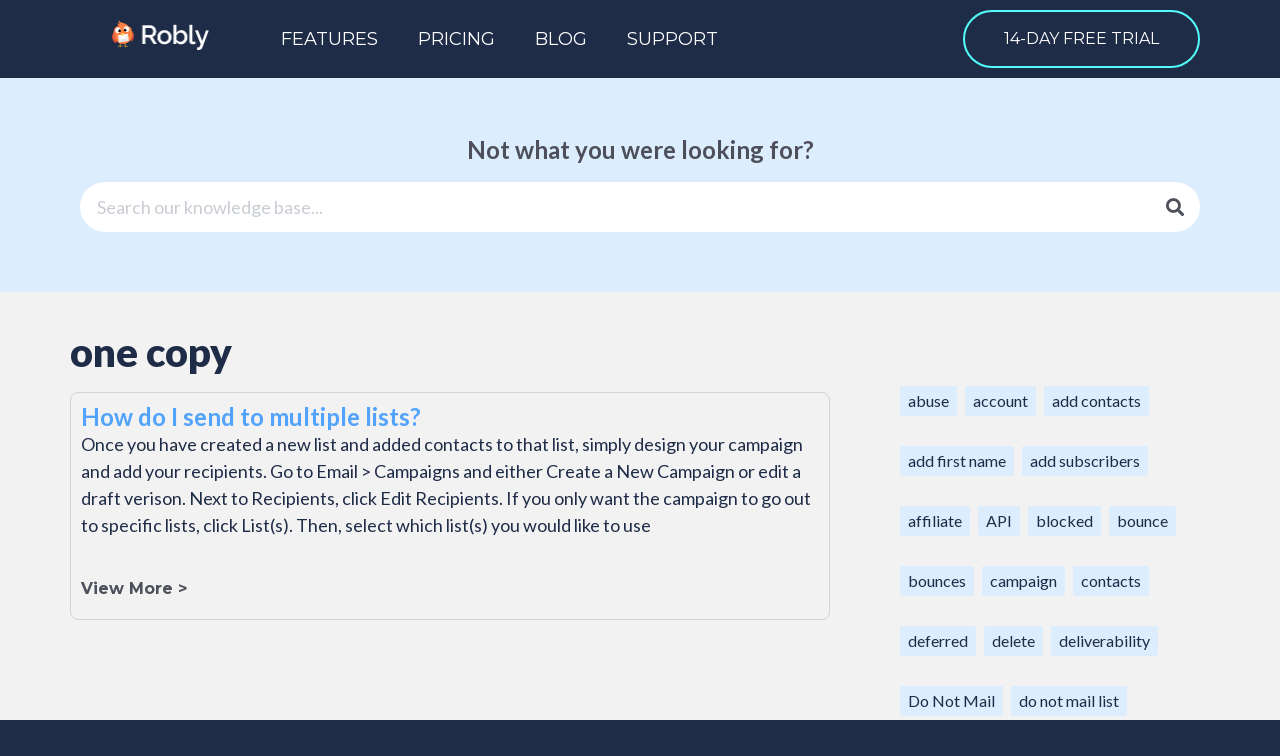

--- FILE ---
content_type: text/html; charset=UTF-8
request_url: https://support.robly.com/tag/one-copy/
body_size: 12177
content:
<!doctype html>
<html lang="en-US">
<head>
	<meta charset="UTF-8">
		<meta name="viewport" content="width=device-width, initial-scale=1">
	<link rel="profile" href="https://gmpg.org/xfn/11">
	<title>one copy &#8211; support.robly.com</title>
<meta name='robots' content='max-image-preview:large' />
<link rel="alternate" type="application/rss+xml" title="support.robly.com &raquo; Feed" href="https://support.robly.com/feed/" />
<link rel="alternate" type="application/rss+xml" title="support.robly.com &raquo; Comments Feed" href="https://support.robly.com/comments/feed/" />
<link rel="alternate" type="application/rss+xml" title="support.robly.com &raquo; one copy Tag Feed" href="https://support.robly.com/tag/one-copy/feed/" />
<style id='wp-img-auto-sizes-contain-inline-css' type='text/css'>
img:is([sizes=auto i],[sizes^="auto," i]){contain-intrinsic-size:3000px 1500px}
/*# sourceURL=wp-img-auto-sizes-contain-inline-css */
</style>
<style id='wp-emoji-styles-inline-css' type='text/css'>

	img.wp-smiley, img.emoji {
		display: inline !important;
		border: none !important;
		box-shadow: none !important;
		height: 1em !important;
		width: 1em !important;
		margin: 0 0.07em !important;
		vertical-align: -0.1em !important;
		background: none !important;
		padding: 0 !important;
	}
/*# sourceURL=wp-emoji-styles-inline-css */
</style>
<link rel='stylesheet' id='wp-block-library-css' href='https://support.robly.com/wp-includes/css/dist/block-library/style.min.css?ver=6.9' type='text/css' media='all' />
<style id='global-styles-inline-css' type='text/css'>
:root{--wp--preset--aspect-ratio--square: 1;--wp--preset--aspect-ratio--4-3: 4/3;--wp--preset--aspect-ratio--3-4: 3/4;--wp--preset--aspect-ratio--3-2: 3/2;--wp--preset--aspect-ratio--2-3: 2/3;--wp--preset--aspect-ratio--16-9: 16/9;--wp--preset--aspect-ratio--9-16: 9/16;--wp--preset--color--black: #000000;--wp--preset--color--cyan-bluish-gray: #abb8c3;--wp--preset--color--white: #ffffff;--wp--preset--color--pale-pink: #f78da7;--wp--preset--color--vivid-red: #cf2e2e;--wp--preset--color--luminous-vivid-orange: #ff6900;--wp--preset--color--luminous-vivid-amber: #fcb900;--wp--preset--color--light-green-cyan: #7bdcb5;--wp--preset--color--vivid-green-cyan: #00d084;--wp--preset--color--pale-cyan-blue: #8ed1fc;--wp--preset--color--vivid-cyan-blue: #0693e3;--wp--preset--color--vivid-purple: #9b51e0;--wp--preset--gradient--vivid-cyan-blue-to-vivid-purple: linear-gradient(135deg,rgb(6,147,227) 0%,rgb(155,81,224) 100%);--wp--preset--gradient--light-green-cyan-to-vivid-green-cyan: linear-gradient(135deg,rgb(122,220,180) 0%,rgb(0,208,130) 100%);--wp--preset--gradient--luminous-vivid-amber-to-luminous-vivid-orange: linear-gradient(135deg,rgb(252,185,0) 0%,rgb(255,105,0) 100%);--wp--preset--gradient--luminous-vivid-orange-to-vivid-red: linear-gradient(135deg,rgb(255,105,0) 0%,rgb(207,46,46) 100%);--wp--preset--gradient--very-light-gray-to-cyan-bluish-gray: linear-gradient(135deg,rgb(238,238,238) 0%,rgb(169,184,195) 100%);--wp--preset--gradient--cool-to-warm-spectrum: linear-gradient(135deg,rgb(74,234,220) 0%,rgb(151,120,209) 20%,rgb(207,42,186) 40%,rgb(238,44,130) 60%,rgb(251,105,98) 80%,rgb(254,248,76) 100%);--wp--preset--gradient--blush-light-purple: linear-gradient(135deg,rgb(255,206,236) 0%,rgb(152,150,240) 100%);--wp--preset--gradient--blush-bordeaux: linear-gradient(135deg,rgb(254,205,165) 0%,rgb(254,45,45) 50%,rgb(107,0,62) 100%);--wp--preset--gradient--luminous-dusk: linear-gradient(135deg,rgb(255,203,112) 0%,rgb(199,81,192) 50%,rgb(65,88,208) 100%);--wp--preset--gradient--pale-ocean: linear-gradient(135deg,rgb(255,245,203) 0%,rgb(182,227,212) 50%,rgb(51,167,181) 100%);--wp--preset--gradient--electric-grass: linear-gradient(135deg,rgb(202,248,128) 0%,rgb(113,206,126) 100%);--wp--preset--gradient--midnight: linear-gradient(135deg,rgb(2,3,129) 0%,rgb(40,116,252) 100%);--wp--preset--font-size--small: 13px;--wp--preset--font-size--medium: 20px;--wp--preset--font-size--large: 36px;--wp--preset--font-size--x-large: 42px;--wp--preset--spacing--20: 0.44rem;--wp--preset--spacing--30: 0.67rem;--wp--preset--spacing--40: 1rem;--wp--preset--spacing--50: 1.5rem;--wp--preset--spacing--60: 2.25rem;--wp--preset--spacing--70: 3.38rem;--wp--preset--spacing--80: 5.06rem;--wp--preset--shadow--natural: 6px 6px 9px rgba(0, 0, 0, 0.2);--wp--preset--shadow--deep: 12px 12px 50px rgba(0, 0, 0, 0.4);--wp--preset--shadow--sharp: 6px 6px 0px rgba(0, 0, 0, 0.2);--wp--preset--shadow--outlined: 6px 6px 0px -3px rgb(255, 255, 255), 6px 6px rgb(0, 0, 0);--wp--preset--shadow--crisp: 6px 6px 0px rgb(0, 0, 0);}:where(.is-layout-flex){gap: 0.5em;}:where(.is-layout-grid){gap: 0.5em;}body .is-layout-flex{display: flex;}.is-layout-flex{flex-wrap: wrap;align-items: center;}.is-layout-flex > :is(*, div){margin: 0;}body .is-layout-grid{display: grid;}.is-layout-grid > :is(*, div){margin: 0;}:where(.wp-block-columns.is-layout-flex){gap: 2em;}:where(.wp-block-columns.is-layout-grid){gap: 2em;}:where(.wp-block-post-template.is-layout-flex){gap: 1.25em;}:where(.wp-block-post-template.is-layout-grid){gap: 1.25em;}.has-black-color{color: var(--wp--preset--color--black) !important;}.has-cyan-bluish-gray-color{color: var(--wp--preset--color--cyan-bluish-gray) !important;}.has-white-color{color: var(--wp--preset--color--white) !important;}.has-pale-pink-color{color: var(--wp--preset--color--pale-pink) !important;}.has-vivid-red-color{color: var(--wp--preset--color--vivid-red) !important;}.has-luminous-vivid-orange-color{color: var(--wp--preset--color--luminous-vivid-orange) !important;}.has-luminous-vivid-amber-color{color: var(--wp--preset--color--luminous-vivid-amber) !important;}.has-light-green-cyan-color{color: var(--wp--preset--color--light-green-cyan) !important;}.has-vivid-green-cyan-color{color: var(--wp--preset--color--vivid-green-cyan) !important;}.has-pale-cyan-blue-color{color: var(--wp--preset--color--pale-cyan-blue) !important;}.has-vivid-cyan-blue-color{color: var(--wp--preset--color--vivid-cyan-blue) !important;}.has-vivid-purple-color{color: var(--wp--preset--color--vivid-purple) !important;}.has-black-background-color{background-color: var(--wp--preset--color--black) !important;}.has-cyan-bluish-gray-background-color{background-color: var(--wp--preset--color--cyan-bluish-gray) !important;}.has-white-background-color{background-color: var(--wp--preset--color--white) !important;}.has-pale-pink-background-color{background-color: var(--wp--preset--color--pale-pink) !important;}.has-vivid-red-background-color{background-color: var(--wp--preset--color--vivid-red) !important;}.has-luminous-vivid-orange-background-color{background-color: var(--wp--preset--color--luminous-vivid-orange) !important;}.has-luminous-vivid-amber-background-color{background-color: var(--wp--preset--color--luminous-vivid-amber) !important;}.has-light-green-cyan-background-color{background-color: var(--wp--preset--color--light-green-cyan) !important;}.has-vivid-green-cyan-background-color{background-color: var(--wp--preset--color--vivid-green-cyan) !important;}.has-pale-cyan-blue-background-color{background-color: var(--wp--preset--color--pale-cyan-blue) !important;}.has-vivid-cyan-blue-background-color{background-color: var(--wp--preset--color--vivid-cyan-blue) !important;}.has-vivid-purple-background-color{background-color: var(--wp--preset--color--vivid-purple) !important;}.has-black-border-color{border-color: var(--wp--preset--color--black) !important;}.has-cyan-bluish-gray-border-color{border-color: var(--wp--preset--color--cyan-bluish-gray) !important;}.has-white-border-color{border-color: var(--wp--preset--color--white) !important;}.has-pale-pink-border-color{border-color: var(--wp--preset--color--pale-pink) !important;}.has-vivid-red-border-color{border-color: var(--wp--preset--color--vivid-red) !important;}.has-luminous-vivid-orange-border-color{border-color: var(--wp--preset--color--luminous-vivid-orange) !important;}.has-luminous-vivid-amber-border-color{border-color: var(--wp--preset--color--luminous-vivid-amber) !important;}.has-light-green-cyan-border-color{border-color: var(--wp--preset--color--light-green-cyan) !important;}.has-vivid-green-cyan-border-color{border-color: var(--wp--preset--color--vivid-green-cyan) !important;}.has-pale-cyan-blue-border-color{border-color: var(--wp--preset--color--pale-cyan-blue) !important;}.has-vivid-cyan-blue-border-color{border-color: var(--wp--preset--color--vivid-cyan-blue) !important;}.has-vivid-purple-border-color{border-color: var(--wp--preset--color--vivid-purple) !important;}.has-vivid-cyan-blue-to-vivid-purple-gradient-background{background: var(--wp--preset--gradient--vivid-cyan-blue-to-vivid-purple) !important;}.has-light-green-cyan-to-vivid-green-cyan-gradient-background{background: var(--wp--preset--gradient--light-green-cyan-to-vivid-green-cyan) !important;}.has-luminous-vivid-amber-to-luminous-vivid-orange-gradient-background{background: var(--wp--preset--gradient--luminous-vivid-amber-to-luminous-vivid-orange) !important;}.has-luminous-vivid-orange-to-vivid-red-gradient-background{background: var(--wp--preset--gradient--luminous-vivid-orange-to-vivid-red) !important;}.has-very-light-gray-to-cyan-bluish-gray-gradient-background{background: var(--wp--preset--gradient--very-light-gray-to-cyan-bluish-gray) !important;}.has-cool-to-warm-spectrum-gradient-background{background: var(--wp--preset--gradient--cool-to-warm-spectrum) !important;}.has-blush-light-purple-gradient-background{background: var(--wp--preset--gradient--blush-light-purple) !important;}.has-blush-bordeaux-gradient-background{background: var(--wp--preset--gradient--blush-bordeaux) !important;}.has-luminous-dusk-gradient-background{background: var(--wp--preset--gradient--luminous-dusk) !important;}.has-pale-ocean-gradient-background{background: var(--wp--preset--gradient--pale-ocean) !important;}.has-electric-grass-gradient-background{background: var(--wp--preset--gradient--electric-grass) !important;}.has-midnight-gradient-background{background: var(--wp--preset--gradient--midnight) !important;}.has-small-font-size{font-size: var(--wp--preset--font-size--small) !important;}.has-medium-font-size{font-size: var(--wp--preset--font-size--medium) !important;}.has-large-font-size{font-size: var(--wp--preset--font-size--large) !important;}.has-x-large-font-size{font-size: var(--wp--preset--font-size--x-large) !important;}
/*# sourceURL=global-styles-inline-css */
</style>

<style id='classic-theme-styles-inline-css' type='text/css'>
/*! This file is auto-generated */
.wp-block-button__link{color:#fff;background-color:#32373c;border-radius:9999px;box-shadow:none;text-decoration:none;padding:calc(.667em + 2px) calc(1.333em + 2px);font-size:1.125em}.wp-block-file__button{background:#32373c;color:#fff;text-decoration:none}
/*# sourceURL=/wp-includes/css/classic-themes.min.css */
</style>
<link rel='stylesheet' id='dashicons-css' href='https://support.robly.com/wp-includes/css/dashicons.min.css?ver=6.9' type='text/css' media='all' />
<link rel='stylesheet' id='hello-elementor-css' href='https://support.robly.com/wp-content/themes/hello-elementor/style.min.css?ver=2.5.0' type='text/css' media='all' />
<link rel='stylesheet' id='hello-elementor-theme-style-css' href='https://support.robly.com/wp-content/themes/hello-elementor/theme.min.css?ver=2.5.0' type='text/css' media='all' />
<link rel='stylesheet' id='elementor-frontend-css' href='https://support.robly.com/wp-content/plugins/elementor/assets/css/frontend-lite.min.css?ver=3.8.1' type='text/css' media='all' />
<link rel='stylesheet' id='elementor-post-5-css' href='https://support.robly.com/wp-content/uploads/elementor/css/post-5.css?ver=1670436811' type='text/css' media='all' />
<link rel='stylesheet' id='elementor-icons-css' href='https://support.robly.com/wp-content/plugins/elementor/assets/lib/eicons/css/elementor-icons.min.css?ver=5.16.0' type='text/css' media='all' />
<link rel='stylesheet' id='elementor-pro-css' href='https://support.robly.com/wp-content/plugins/elementor-pro/assets/css/frontend-lite.min.css?ver=3.8.2' type='text/css' media='all' />
<link rel='stylesheet' id='elementor-global-css' href='https://support.robly.com/wp-content/uploads/elementor/css/global.css?ver=1670436812' type='text/css' media='all' />
<link rel='stylesheet' id='elementor-post-854-css' href='https://support.robly.com/wp-content/uploads/elementor/css/post-854.css?ver=1702412772' type='text/css' media='all' />
<link rel='stylesheet' id='elementor-post-851-css' href='https://support.robly.com/wp-content/uploads/elementor/css/post-851.css?ver=1670436812' type='text/css' media='all' />
<link rel='stylesheet' id='elementor-post-6955-css' href='https://support.robly.com/wp-content/uploads/elementor/css/post-6955.css?ver=1670840570' type='text/css' media='all' />
<link rel='stylesheet' id='google-fonts-1-css' href='https://fonts.googleapis.com/css?family=Lato%3A100%2C100italic%2C200%2C200italic%2C300%2C300italic%2C400%2C400italic%2C500%2C500italic%2C600%2C600italic%2C700%2C700italic%2C800%2C800italic%2C900%2C900italic%7CMontserrat%3A100%2C100italic%2C200%2C200italic%2C300%2C300italic%2C400%2C400italic%2C500%2C500italic%2C600%2C600italic%2C700%2C700italic%2C800%2C800italic%2C900%2C900italic&#038;display=auto&#038;ver=6.9' type='text/css' media='all' />
<link rel='stylesheet' id='elementor-icons-shared-0-css' href='https://support.robly.com/wp-content/plugins/elementor/assets/lib/font-awesome/css/fontawesome.min.css?ver=5.15.3' type='text/css' media='all' />
<link rel='stylesheet' id='elementor-icons-fa-solid-css' href='https://support.robly.com/wp-content/plugins/elementor/assets/lib/font-awesome/css/solid.min.css?ver=5.15.3' type='text/css' media='all' />
<link rel='stylesheet' id='elementor-icons-fa-brands-css' href='https://support.robly.com/wp-content/plugins/elementor/assets/lib/font-awesome/css/brands.min.css?ver=5.15.3' type='text/css' media='all' />
<script type="text/javascript" src="https://support.robly.com/wp-includes/js/jquery/jquery.min.js?ver=3.7.1" id="jquery-core-js"></script>
<script type="text/javascript" src="https://support.robly.com/wp-includes/js/jquery/jquery-migrate.min.js?ver=3.4.1" id="jquery-migrate-js"></script>
<link rel="https://api.w.org/" href="https://support.robly.com/wp-json/" /><link rel="alternate" title="JSON" type="application/json" href="https://support.robly.com/wp-json/wp/v2/tags/845" /><link rel="EditURI" type="application/rsd+xml" title="RSD" href="https://support.robly.com/xmlrpc.php?rsd" />
<meta name="generator" content="WordPress 6.9" />
<!--<script type="text/javascript" src="https://d3v7hbq4afry8x.cloudfront.net/robly_holiday_script.js"></script>-->
<link rel="icon" href="https://support.robly.com/wp-content/uploads/2022/02/favicon-fd000c3bde33765962949ffa0eaf8466-150x150.png" sizes="32x32" />
<link rel="icon" href="https://support.robly.com/wp-content/uploads/2022/02/favicon-fd000c3bde33765962949ffa0eaf8466.png" sizes="192x192" />
<link rel="apple-touch-icon" href="https://support.robly.com/wp-content/uploads/2022/02/favicon-fd000c3bde33765962949ffa0eaf8466.png" />
<meta name="msapplication-TileImage" content="https://support.robly.com/wp-content/uploads/2022/02/favicon-fd000c3bde33765962949ffa0eaf8466.png" />
<style type="text/css">/** Mega Menu CSS: fs **/</style>
</head>
<body class="archive tag tag-one-copy tag-845 wp-custom-logo wp-theme-hello-elementor elementor-default elementor-template-full-width elementor-kit-5 elementor-page-6955">

		<div data-elementor-type="header" data-elementor-id="854" class="elementor elementor-854 elementor-location-header">
								<section class="elementor-section elementor-top-section elementor-element elementor-element-72cb3040 elementor-section-boxed elementor-section-height-default elementor-section-height-default" data-id="72cb3040" data-element_type="section">
						<div class="elementor-container elementor-column-gap-default">
					<div class="elementor-column elementor-col-50 elementor-top-column elementor-element elementor-element-215fe901" data-id="215fe901" data-element_type="column">
			<div class="elementor-widget-wrap elementor-element-populated">
								<div class="elementor-element elementor-element-3830e9f8 elementor-widget elementor-widget-theme-site-logo elementor-widget-image" data-id="3830e9f8" data-element_type="widget" data-widget_type="theme-site-logo.default">
				<div class="elementor-widget-container">
			<style>/*! elementor - v3.8.1 - 13-11-2022 */
.elementor-widget-image{text-align:center}.elementor-widget-image a{display:inline-block}.elementor-widget-image a img[src$=".svg"]{width:48px}.elementor-widget-image img{vertical-align:middle;display:inline-block}</style>													<a href="https://support.robly.com">
							<img width="195" height="60" src="https://support.robly.com/wp-content/uploads/2022/02/Robly-Logo.png" class="attachment-full size-full" alt="" />								</a>
															</div>
				</div>
					</div>
		</div>
				<div class="elementor-column elementor-col-50 elementor-top-column elementor-element elementor-element-402ab23a" data-id="402ab23a" data-element_type="column">
			<div class="elementor-widget-wrap elementor-element-populated">
								<div class="elementor-element elementor-element-1c684827 elementor-nav-menu--dropdown-tablet elementor-nav-menu__text-align-aside elementor-nav-menu--toggle elementor-nav-menu--burger elementor-widget elementor-widget-nav-menu" data-id="1c684827" data-element_type="widget" data-settings="{&quot;layout&quot;:&quot;horizontal&quot;,&quot;submenu_icon&quot;:{&quot;value&quot;:&quot;&lt;i class=\&quot;fas fa-caret-down\&quot;&gt;&lt;\/i&gt;&quot;,&quot;library&quot;:&quot;fa-solid&quot;},&quot;toggle&quot;:&quot;burger&quot;}" data-widget_type="nav-menu.default">
				<div class="elementor-widget-container">
			<link rel="stylesheet" href="https://support.robly.com/wp-content/plugins/elementor-pro/assets/css/widget-nav-menu.min.css">			<nav migration_allowed="1" migrated="0" class="elementor-nav-menu--main elementor-nav-menu__container elementor-nav-menu--layout-horizontal e--pointer-underline e--animation-fade">
				<ul id="menu-1-1c684827" class="elementor-nav-menu"><li class="menu-item menu-item-type-custom menu-item-object-custom menu-item-7486"><a href="https://www.robly.com/features" class="elementor-item">Features</a></li>
<li class="menu-item menu-item-type-custom menu-item-object-custom menu-item-7487"><a href="https://www.robly.com/pricing" class="elementor-item">Pricing</a></li>
<li class="menu-item menu-item-type-custom menu-item-object-custom menu-item-7488"><a href="https://blog.robly.com/" class="elementor-item">Blog</a></li>
<li class="active menu-item menu-item-type-custom menu-item-object-custom menu-item-7489"><a href="/" class="elementor-item">Support</a></li>
<li class="btn-round ml-auto menu-item menu-item-type-custom menu-item-object-custom menu-item-7490"><a href="https://www.robly.com/sign_up" class="elementor-item">14-Day Free Trial</a></li>
</ul>			</nav>
					<div class="elementor-menu-toggle" role="button" tabindex="0" aria-label="Menu Toggle" aria-expanded="false">
			<i aria-hidden="true" role="presentation" class="elementor-menu-toggle__icon--open eicon-menu-bar"></i><i aria-hidden="true" role="presentation" class="elementor-menu-toggle__icon--close eicon-close"></i>			<span class="elementor-screen-only">Menu</span>
		</div>
			<nav class="elementor-nav-menu--dropdown elementor-nav-menu__container" aria-hidden="true">
				<ul id="menu-2-1c684827" class="elementor-nav-menu"><li class="menu-item menu-item-type-custom menu-item-object-custom menu-item-7486"><a href="https://www.robly.com/features" class="elementor-item" tabindex="-1">Features</a></li>
<li class="menu-item menu-item-type-custom menu-item-object-custom menu-item-7487"><a href="https://www.robly.com/pricing" class="elementor-item" tabindex="-1">Pricing</a></li>
<li class="menu-item menu-item-type-custom menu-item-object-custom menu-item-7488"><a href="https://blog.robly.com/" class="elementor-item" tabindex="-1">Blog</a></li>
<li class="active menu-item menu-item-type-custom menu-item-object-custom menu-item-7489"><a href="/" class="elementor-item" tabindex="-1">Support</a></li>
<li class="btn-round ml-auto menu-item menu-item-type-custom menu-item-object-custom menu-item-7490"><a href="https://www.robly.com/sign_up" class="elementor-item" tabindex="-1">14-Day Free Trial</a></li>
</ul>			</nav>
				</div>
				</div>
					</div>
		</div>
							</div>
		</section>
						</div>
				<div data-elementor-type="archive" data-elementor-id="6955" class="elementor elementor-6955 elementor-location-archive">
								<section class="elementor-section elementor-top-section elementor-element elementor-element-810e64a elementor-section-boxed elementor-section-height-default elementor-section-height-default" data-id="810e64a" data-element_type="section" data-settings="{&quot;background_background&quot;:&quot;classic&quot;}">
						<div class="elementor-container elementor-column-gap-default">
					<div class="elementor-column elementor-col-100 elementor-top-column elementor-element elementor-element-ca76aa9" data-id="ca76aa9" data-element_type="column">
			<div class="elementor-widget-wrap elementor-element-populated">
								<div class="elementor-element elementor-element-e18c180 elementor-widget elementor-widget-heading" data-id="e18c180" data-element_type="widget" data-widget_type="heading.default">
				<div class="elementor-widget-container">
			<style>/*! elementor - v3.8.1 - 13-11-2022 */
.elementor-heading-title{padding:0;margin:0;line-height:1}.elementor-widget-heading .elementor-heading-title[class*=elementor-size-]>a{color:inherit;font-size:inherit;line-height:inherit}.elementor-widget-heading .elementor-heading-title.elementor-size-small{font-size:15px}.elementor-widget-heading .elementor-heading-title.elementor-size-medium{font-size:19px}.elementor-widget-heading .elementor-heading-title.elementor-size-large{font-size:29px}.elementor-widget-heading .elementor-heading-title.elementor-size-xl{font-size:39px}.elementor-widget-heading .elementor-heading-title.elementor-size-xxl{font-size:59px}</style><h2 class="elementor-heading-title elementor-size-default">Not what you were looking for?</h2>		</div>
				</div>
				<div class="elementor-element elementor-element-7249461 elementor-search-form--skin-classic elementor-search-form--button-type-icon elementor-search-form--icon-search elementor-widget elementor-widget-search-form" data-id="7249461" data-element_type="widget" data-settings="{&quot;skin&quot;:&quot;classic&quot;}" data-widget_type="search-form.default">
				<div class="elementor-widget-container">
			<link rel="stylesheet" href="https://support.robly.com/wp-content/plugins/elementor-pro/assets/css/widget-theme-elements.min.css">		<form class="elementor-search-form" role="search" action="https://support.robly.com" method="get">
									<div class="elementor-search-form__container">
								<input placeholder="Search our knowledge base..." class="elementor-search-form__input" type="search" name="s" title="Search" value="">
													<button class="elementor-search-form__submit" type="submit" title="Search" aria-label="Search">
													<i aria-hidden="true" class="fas fa-search"></i>							<span class="elementor-screen-only">Search</span>
											</button>
											</div>
		</form>
				</div>
				</div>
					</div>
		</div>
							</div>
		</section>
				<section class="elementor-section elementor-top-section elementor-element elementor-element-236202f2 elementor-section-content-top elementor-section-boxed elementor-section-height-default elementor-section-height-default" data-id="236202f2" data-element_type="section" data-settings="{&quot;background_background&quot;:&quot;classic&quot;}">
						<div class="elementor-container elementor-column-gap-no">
					<div class="elementor-column elementor-col-66 elementor-top-column elementor-element elementor-element-39809da3" data-id="39809da3" data-element_type="column">
			<div class="elementor-widget-wrap elementor-element-populated">
								<div class="elementor-element elementor-element-5cfdaeaf elementor-widget elementor-widget-heading" data-id="5cfdaeaf" data-element_type="widget" data-widget_type="heading.default">
				<div class="elementor-widget-container">
			<h1 class="elementor-heading-title elementor-size-default">one copy</h1>		</div>
				</div>
				<div class="elementor-element elementor-element-41836d9 elementor-grid-1 elementor-posts--thumbnail-none elementor-grid-tablet-2 elementor-grid-mobile-1 elementor-widget elementor-widget-archive-posts" data-id="41836d9" data-element_type="widget" data-settings="{&quot;archive_classic_columns&quot;:&quot;1&quot;,&quot;archive_classic_columns_tablet&quot;:&quot;2&quot;,&quot;archive_classic_columns_mobile&quot;:&quot;1&quot;,&quot;archive_classic_row_gap&quot;:{&quot;unit&quot;:&quot;px&quot;,&quot;size&quot;:35,&quot;sizes&quot;:[]},&quot;archive_classic_row_gap_tablet&quot;:{&quot;unit&quot;:&quot;px&quot;,&quot;size&quot;:&quot;&quot;,&quot;sizes&quot;:[]},&quot;archive_classic_row_gap_mobile&quot;:{&quot;unit&quot;:&quot;px&quot;,&quot;size&quot;:&quot;&quot;,&quot;sizes&quot;:[]},&quot;pagination_type&quot;:&quot;numbers&quot;}" data-widget_type="archive-posts.archive_classic">
				<div class="elementor-widget-container">
			<link rel="stylesheet" href="https://support.robly.com/wp-content/plugins/elementor-pro/assets/css/widget-posts.min.css">		<div class="elementor-posts-container elementor-posts elementor-posts--skin-classic elementor-grid">
				<article class="elementor-post elementor-grid-item post-2042 post type-post status-publish format-standard hentry category-audience category-email category-email-marketing-101 tag-choose-a-list tag-get-more-than-one-copy tag-if-i-send-to-more-than-one-list tag-more-than-one-list tag-multiple-copies tag-multiple-lists tag-one-copy tag-pick-a-list tag-send-to-a-list tag-send-to-self">
				<div class="elementor-post__text">
				<h3 class="elementor-post__title">
			<a href="https://support.robly.com/how-do-i-send-to-multiple-lists/" >
				How do I send to multiple lists?			</a>
		</h3>
				<div class="elementor-post__excerpt">
			<p>Once you have created a new list and added contacts to that list, simply design your campaign and add your recipients. Go to Email &gt; Campaigns and either Create a New Campaign or edit a draft verison. Next to Recipients, click Edit Recipients. If you only want the campaign to go out to specific lists, click List(s). Then, select which list(s) you would like to use</p>
		</div>
		
		<a class="elementor-post__read-more" href="https://support.robly.com/how-do-i-send-to-multiple-lists/" >
			View More &gt;		</a>

				</div>
				</article>
				</div>
		
				</div>
				</div>
					</div>
		</div>
				<div class="elementor-column elementor-col-33 elementor-top-column elementor-element elementor-element-35113a2" data-id="35113a2" data-element_type="column">
			<div class="elementor-widget-wrap elementor-element-populated">
								<div class="elementor-element elementor-element-147023c elementor-widget elementor-widget-wp-widget-tag_cloud" data-id="147023c" data-element_type="widget" data-widget_type="wp-widget-tag_cloud.default">
				<div class="elementor-widget-container">
			<h5>Tags</h5><div class="tagcloud"><a href="https://support.robly.com/tag/abuse/" class="tag-cloud-link tag-link-90 tag-link-position-1" style="font-size: 10.545454545455pt;" aria-label="abuse (4 items)">abuse</a>
<a href="https://support.robly.com/tag/account/" class="tag-cloud-link tag-link-123 tag-link-position-2" style="font-size: 12.581818181818pt;" aria-label="account (5 items)">account</a>
<a href="https://support.robly.com/tag/add-contacts/" class="tag-cloud-link tag-link-81 tag-link-position-3" style="font-size: 19.2pt;" aria-label="add contacts (10 items)">add contacts</a>
<a href="https://support.robly.com/tag/add-first-name/" class="tag-cloud-link tag-link-49 tag-link-position-4" style="font-size: 8pt;" aria-label="add first name (3 items)">add first name</a>
<a href="https://support.robly.com/tag/add-subscribers/" class="tag-cloud-link tag-link-83 tag-link-position-5" style="font-size: 8pt;" aria-label="add subscribers (3 items)">add subscribers</a>
<a href="https://support.robly.com/tag/affiliate-2/" class="tag-cloud-link tag-link-308 tag-link-position-6" style="font-size: 8pt;" aria-label="affiliate (3 items)">affiliate</a>
<a href="https://support.robly.com/tag/i-api/" class="tag-cloud-link tag-link-320 tag-link-position-7" style="font-size: 14.363636363636pt;" aria-label="API (6 items)">API</a>
<a href="https://support.robly.com/tag/blocked/" class="tag-cloud-link tag-link-143 tag-link-position-8" style="font-size: 8pt;" aria-label="blocked (3 items)">blocked</a>
<a href="https://support.robly.com/tag/bounce/" class="tag-cloud-link tag-link-104 tag-link-position-9" style="font-size: 8pt;" aria-label="bounce (3 items)">bounce</a>
<a href="https://support.robly.com/tag/bounces-2/" class="tag-cloud-link tag-link-144 tag-link-position-10" style="font-size: 10.545454545455pt;" aria-label="bounces (4 items)">bounces</a>
<a href="https://support.robly.com/tag/campaign/" class="tag-cloud-link tag-link-178 tag-link-position-11" style="font-size: 12.581818181818pt;" aria-label="campaign (5 items)">campaign</a>
<a href="https://support.robly.com/tag/contacts/" class="tag-cloud-link tag-link-84 tag-link-position-12" style="font-size: 22pt;" aria-label="contacts (13 items)">contacts</a>
<a href="https://support.robly.com/tag/deferred/" class="tag-cloud-link tag-link-148 tag-link-position-13" style="font-size: 8pt;" aria-label="deferred (3 items)">deferred</a>
<a href="https://support.robly.com/tag/delete/" class="tag-cloud-link tag-link-515 tag-link-position-14" style="font-size: 10.545454545455pt;" aria-label="delete (4 items)">delete</a>
<a href="https://support.robly.com/tag/deliverability/" class="tag-cloud-link tag-link-166 tag-link-position-15" style="font-size: 15.636363636364pt;" aria-label="deliverability (7 items)">deliverability</a>
<a href="https://support.robly.com/tag/do-not-mail/" class="tag-cloud-link tag-link-540 tag-link-position-16" style="font-size: 10.545454545455pt;" aria-label="Do Not Mail (4 items)">Do Not Mail</a>
<a href="https://support.robly.com/tag/do-not-mail-list/" class="tag-cloud-link tag-link-85 tag-link-position-17" style="font-size: 8pt;" aria-label="do not mail list (3 items)">do not mail list</a>
<a href="https://support.robly.com/tag/email/" class="tag-cloud-link tag-link-585 tag-link-position-18" style="font-size: 18.181818181818pt;" aria-label="email (9 items)">email</a>
<a href="https://support.robly.com/tag/facebook/" class="tag-cloud-link tag-link-610 tag-link-position-19" style="font-size: 15.636363636364pt;" aria-label="facebook (7 items)">facebook</a>
<a href="https://support.robly.com/tag/filter/" class="tag-cloud-link tag-link-8 tag-link-position-20" style="font-size: 8pt;" aria-label="filter (3 items)">filter</a>
<a href="https://support.robly.com/tag/footer/" class="tag-cloud-link tag-link-132 tag-link-position-21" style="font-size: 10.545454545455pt;" aria-label="footer (4 items)">footer</a>
<a href="https://support.robly.com/tag/hard-bounce/" class="tag-cloud-link tag-link-106 tag-link-position-22" style="font-size: 10.545454545455pt;" aria-label="hard bounce (4 items)">hard bounce</a>
<a href="https://support.robly.com/tag/html/" class="tag-cloud-link tag-link-191 tag-link-position-23" style="font-size: 10.545454545455pt;" aria-label="html (4 items)">html</a>
<a href="https://support.robly.com/tag/images/" class="tag-cloud-link tag-link-715 tag-link-position-24" style="font-size: 12.581818181818pt;" aria-label="images (5 items)">images</a>
<a href="https://support.robly.com/tag/import-contacts/" class="tag-cloud-link tag-link-45 tag-link-position-25" style="font-size: 20.218181818182pt;" aria-label="import contacts (11 items)">import contacts</a>
<a href="https://support.robly.com/tag/integration/" class="tag-cloud-link tag-link-743 tag-link-position-26" style="font-size: 12.581818181818pt;" aria-label="integration (5 items)">integration</a>
<a href="https://support.robly.com/tag/list/" class="tag-cloud-link tag-link-87 tag-link-position-27" style="font-size: 8pt;" aria-label="list (3 items)">list</a>
<a href="https://support.robly.com/tag/lists/" class="tag-cloud-link tag-link-10 tag-link-position-28" style="font-size: 16.909090909091pt;" aria-label="lists (8 items)">lists</a>
<a href="https://support.robly.com/tag/merge-tags/" class="tag-cloud-link tag-link-58 tag-link-position-29" style="font-size: 12.581818181818pt;" aria-label="merge tags (5 items)">merge tags</a>
<a href="https://support.robly.com/tag/b-opengen/" class="tag-cloud-link tag-link-847 tag-link-position-30" style="font-size: 12.581818181818pt;" aria-label="OpenGen (5 items)">OpenGen</a>
<a href="https://support.robly.com/tag/opt-in/" class="tag-cloud-link tag-link-115 tag-link-position-31" style="font-size: 8pt;" aria-label="opt-in (3 items)">opt-in</a>
<a href="https://support.robly.com/tag/e-reports/" class="tag-cloud-link tag-link-158 tag-link-position-32" style="font-size: 8pt;" aria-label="Reports (3 items)">Reports</a>
<a href="https://support.robly.com/tag/salesforce/" class="tag-cloud-link tag-link-120 tag-link-position-33" style="font-size: 8pt;" aria-label="salesforce (3 items)">salesforce</a>
<a href="https://support.robly.com/tag/segment/" class="tag-cloud-link tag-link-14 tag-link-position-34" style="font-size: 8pt;" aria-label="segment (3 items)">segment</a>
<a href="https://support.robly.com/tag/segmentation/" class="tag-cloud-link tag-link-15 tag-link-position-35" style="font-size: 8pt;" aria-label="segmentation (3 items)">segmentation</a>
<a href="https://support.robly.com/tag/sign-up-form/" class="tag-cloud-link tag-link-164 tag-link-position-36" style="font-size: 20.218181818182pt;" aria-label="sign up form (11 items)">sign up form</a>
<a href="https://support.robly.com/tag/sign-up-tools/" class="tag-cloud-link tag-link-1027 tag-link-position-37" style="font-size: 22pt;" aria-label="sign up tools (13 items)">sign up tools</a>
<a href="https://support.robly.com/tag/social-media/" class="tag-cloud-link tag-link-159 tag-link-position-38" style="font-size: 14.363636363636pt;" aria-label="social media (6 items)">social media</a>
<a href="https://support.robly.com/tag/spam/" class="tag-cloud-link tag-link-94 tag-link-position-39" style="font-size: 20.218181818182pt;" aria-label="SPAM (11 items)">SPAM</a>
<a href="https://support.robly.com/tag/spam-complaints/" class="tag-cloud-link tag-link-102 tag-link-position-40" style="font-size: 10.545454545455pt;" aria-label="spam complaints (4 items)">spam complaints</a>
<a href="https://support.robly.com/tag/subscribers/" class="tag-cloud-link tag-link-48 tag-link-position-41" style="font-size: 8pt;" aria-label="subscribers (3 items)">subscribers</a>
<a href="https://support.robly.com/tag/tags/" class="tag-cloud-link tag-link-61 tag-link-position-42" style="font-size: 10.545454545455pt;" aria-label="tags (4 items)">tags</a>
<a href="https://support.robly.com/tag/twitter/" class="tag-cloud-link tag-link-1110 tag-link-position-43" style="font-size: 12.581818181818pt;" aria-label="twitter (5 items)">twitter</a>
<a href="https://support.robly.com/tag/unsubscribes/" class="tag-cloud-link tag-link-163 tag-link-position-44" style="font-size: 8pt;" aria-label="unsubscribes (3 items)">unsubscribes</a>
<a href="https://support.robly.com/tag/video-2/" class="tag-cloud-link tag-link-1156 tag-link-position-45" style="font-size: 12.581818181818pt;" aria-label="video (5 items)">video</a></div>
		</div>
				</div>
					</div>
		</div>
							</div>
		</section>
						</div>
				<div data-elementor-type="footer" data-elementor-id="851" class="elementor elementor-851 elementor-location-footer">
								<section class="elementor-section elementor-top-section elementor-element elementor-element-2691d7bd elementor-section-content-top elementor-section-boxed elementor-section-height-default elementor-section-height-default" data-id="2691d7bd" data-element_type="section">
						<div class="elementor-container elementor-column-gap-no">
					<div class="elementor-column elementor-col-100 elementor-top-column elementor-element elementor-element-6910d2c2" data-id="6910d2c2" data-element_type="column">
			<div class="elementor-widget-wrap elementor-element-populated">
								<section class="elementor-section elementor-inner-section elementor-element elementor-element-3b0a61b0 elementor-section-boxed elementor-section-height-default elementor-section-height-default" data-id="3b0a61b0" data-element_type="section">
						<div class="elementor-container elementor-column-gap-default">
					<div class="elementor-column elementor-col-50 elementor-inner-column elementor-element elementor-element-4804dd2a" data-id="4804dd2a" data-element_type="column">
			<div class="elementor-widget-wrap elementor-element-populated">
								<div class="elementor-element elementor-element-3183701 elementor-widget elementor-widget-image" data-id="3183701" data-element_type="widget" data-widget_type="image.default">
				<div class="elementor-widget-container">
															<img width="45" height="55" src="https://support.robly.com/wp-content/uploads/2022/03/Group.png" class="attachment-large size-large" alt="" loading="lazy" />															</div>
				</div>
					</div>
		</div>
				<div class="elementor-column elementor-col-50 elementor-inner-column elementor-element elementor-element-7d88c6aa" data-id="7d88c6aa" data-element_type="column">
			<div class="elementor-widget-wrap elementor-element-populated">
								<div class="elementor-element elementor-element-481e6956 elementor-nav-menu--dropdown-tablet elementor-nav-menu__text-align-aside elementor-widget elementor-widget-nav-menu" data-id="481e6956" data-element_type="widget" data-settings="{&quot;layout&quot;:&quot;horizontal&quot;,&quot;submenu_icon&quot;:{&quot;value&quot;:&quot;&lt;i class=\&quot;fas fa-caret-down\&quot;&gt;&lt;\/i&gt;&quot;,&quot;library&quot;:&quot;fa-solid&quot;}}" data-widget_type="nav-menu.default">
				<div class="elementor-widget-container">
						<nav migration_allowed="1" migrated="0" class="elementor-nav-menu--main elementor-nav-menu__container elementor-nav-menu--layout-horizontal e--pointer-none">
				<ul id="menu-1-481e6956" class="elementor-nav-menu"><li class="menu-item menu-item-type-custom menu-item-object-custom menu-item-7491"><a href="https://www.robly.com/contact_us/" class="elementor-item">Contact Us</a></li>
<li class="menu-item menu-item-type-custom menu-item-object-custom menu-item-7495"><a href="/robly-terms-of-service" class="elementor-item">Terms of Service</a></li>
<li class="menu-item menu-item-type-custom menu-item-object-custom menu-item-7496"><a href="/" class="elementor-item">Support &#038; Help</a></li>
<li class="menu-item menu-item-type-custom menu-item-object-custom menu-item-7497"><a href="https://www.robly.com/" class="elementor-item">About Robly</a></li>
<li class="menu-item menu-item-type-custom menu-item-object-custom menu-item-8047"><a href="https://support.robly.com/our-privacy-policy/" class="elementor-item">Privacy Policy</a></li>
</ul>			</nav>
					<div class="elementor-menu-toggle" role="button" tabindex="0" aria-label="Menu Toggle" aria-expanded="false">
			<i aria-hidden="true" role="presentation" class="elementor-menu-toggle__icon--open eicon-menu-bar"></i><i aria-hidden="true" role="presentation" class="elementor-menu-toggle__icon--close eicon-close"></i>			<span class="elementor-screen-only">Menu</span>
		</div>
			<nav class="elementor-nav-menu--dropdown elementor-nav-menu__container" aria-hidden="true">
				<ul id="menu-2-481e6956" class="elementor-nav-menu"><li class="menu-item menu-item-type-custom menu-item-object-custom menu-item-7491"><a href="https://www.robly.com/contact_us/" class="elementor-item" tabindex="-1">Contact Us</a></li>
<li class="menu-item menu-item-type-custom menu-item-object-custom menu-item-7495"><a href="/robly-terms-of-service" class="elementor-item" tabindex="-1">Terms of Service</a></li>
<li class="menu-item menu-item-type-custom menu-item-object-custom menu-item-7496"><a href="/" class="elementor-item" tabindex="-1">Support &#038; Help</a></li>
<li class="menu-item menu-item-type-custom menu-item-object-custom menu-item-7497"><a href="https://www.robly.com/" class="elementor-item" tabindex="-1">About Robly</a></li>
<li class="menu-item menu-item-type-custom menu-item-object-custom menu-item-8047"><a href="https://support.robly.com/our-privacy-policy/" class="elementor-item" tabindex="-1">Privacy Policy</a></li>
</ul>			</nav>
				</div>
				</div>
				<div class="elementor-element elementor-element-32a3e920 elementor-widget elementor-widget-text-editor" data-id="32a3e920" data-element_type="widget" data-widget_type="text-editor.default">
				<div class="elementor-widget-container">
			<style>/*! elementor - v3.8.1 - 13-11-2022 */
.elementor-widget-text-editor.elementor-drop-cap-view-stacked .elementor-drop-cap{background-color:#818a91;color:#fff}.elementor-widget-text-editor.elementor-drop-cap-view-framed .elementor-drop-cap{color:#818a91;border:3px solid;background-color:transparent}.elementor-widget-text-editor:not(.elementor-drop-cap-view-default) .elementor-drop-cap{margin-top:8px}.elementor-widget-text-editor:not(.elementor-drop-cap-view-default) .elementor-drop-cap-letter{width:1em;height:1em}.elementor-widget-text-editor .elementor-drop-cap{float:left;text-align:center;line-height:1;font-size:50px}.elementor-widget-text-editor .elementor-drop-cap-letter{display:inline-block}</style>				<p>© Copyright 2013 &#8211; 2021 Robly Ltd. Email Marketing Platform</p>						</div>
				</div>
				<div class="elementor-element elementor-element-483f856 elementor-shape-circle e-grid-align-left e-grid-align-mobile-center elementor-grid-0 elementor-widget elementor-widget-social-icons" data-id="483f856" data-element_type="widget" data-widget_type="social-icons.default">
				<div class="elementor-widget-container">
			<style>/*! elementor - v3.8.1 - 13-11-2022 */
.elementor-widget-social-icons.elementor-grid-0 .elementor-widget-container,.elementor-widget-social-icons.elementor-grid-mobile-0 .elementor-widget-container,.elementor-widget-social-icons.elementor-grid-tablet-0 .elementor-widget-container{line-height:1;font-size:0}.elementor-widget-social-icons:not(.elementor-grid-0):not(.elementor-grid-tablet-0):not(.elementor-grid-mobile-0) .elementor-grid{display:inline-grid}.elementor-widget-social-icons .elementor-grid{grid-column-gap:var(--grid-column-gap,5px);grid-row-gap:var(--grid-row-gap,5px);grid-template-columns:var(--grid-template-columns);-webkit-box-pack:var(--justify-content,center);-ms-flex-pack:var(--justify-content,center);justify-content:var(--justify-content,center);justify-items:var(--justify-content,center)}.elementor-icon.elementor-social-icon{font-size:var(--icon-size,25px);line-height:var(--icon-size,25px);width:calc(var(--icon-size, 25px) + (2 * var(--icon-padding, .5em)));height:calc(var(--icon-size, 25px) + (2 * var(--icon-padding, .5em)))}.elementor-social-icon{--e-social-icon-icon-color:#fff;display:-webkit-inline-box;display:-ms-inline-flexbox;display:inline-flex;background-color:#818a91;-webkit-box-align:center;-ms-flex-align:center;align-items:center;-webkit-box-pack:center;-ms-flex-pack:center;justify-content:center;text-align:center;cursor:pointer}.elementor-social-icon i{color:var(--e-social-icon-icon-color)}.elementor-social-icon svg{fill:var(--e-social-icon-icon-color)}.elementor-social-icon:last-child{margin:0}.elementor-social-icon:hover{opacity:.9;color:#fff}.elementor-social-icon-android{background-color:#a4c639}.elementor-social-icon-apple{background-color:#999}.elementor-social-icon-behance{background-color:#1769ff}.elementor-social-icon-bitbucket{background-color:#205081}.elementor-social-icon-codepen{background-color:#000}.elementor-social-icon-delicious{background-color:#39f}.elementor-social-icon-deviantart{background-color:#05cc47}.elementor-social-icon-digg{background-color:#005be2}.elementor-social-icon-dribbble{background-color:#ea4c89}.elementor-social-icon-elementor{background-color:#d30c5c}.elementor-social-icon-envelope{background-color:#ea4335}.elementor-social-icon-facebook,.elementor-social-icon-facebook-f{background-color:#3b5998}.elementor-social-icon-flickr{background-color:#0063dc}.elementor-social-icon-foursquare{background-color:#2d5be3}.elementor-social-icon-free-code-camp,.elementor-social-icon-freecodecamp{background-color:#006400}.elementor-social-icon-github{background-color:#333}.elementor-social-icon-gitlab{background-color:#e24329}.elementor-social-icon-globe{background-color:#818a91}.elementor-social-icon-google-plus,.elementor-social-icon-google-plus-g{background-color:#dd4b39}.elementor-social-icon-houzz{background-color:#7ac142}.elementor-social-icon-instagram{background-color:#262626}.elementor-social-icon-jsfiddle{background-color:#487aa2}.elementor-social-icon-link{background-color:#818a91}.elementor-social-icon-linkedin,.elementor-social-icon-linkedin-in{background-color:#0077b5}.elementor-social-icon-medium{background-color:#00ab6b}.elementor-social-icon-meetup{background-color:#ec1c40}.elementor-social-icon-mixcloud{background-color:#273a4b}.elementor-social-icon-odnoklassniki{background-color:#f4731c}.elementor-social-icon-pinterest{background-color:#bd081c}.elementor-social-icon-product-hunt{background-color:#da552f}.elementor-social-icon-reddit{background-color:#ff4500}.elementor-social-icon-rss{background-color:#f26522}.elementor-social-icon-shopping-cart{background-color:#4caf50}.elementor-social-icon-skype{background-color:#00aff0}.elementor-social-icon-slideshare{background-color:#0077b5}.elementor-social-icon-snapchat{background-color:#fffc00}.elementor-social-icon-soundcloud{background-color:#f80}.elementor-social-icon-spotify{background-color:#2ebd59}.elementor-social-icon-stack-overflow{background-color:#fe7a15}.elementor-social-icon-steam{background-color:#00adee}.elementor-social-icon-stumbleupon{background-color:#eb4924}.elementor-social-icon-telegram{background-color:#2ca5e0}.elementor-social-icon-thumb-tack{background-color:#1aa1d8}.elementor-social-icon-tripadvisor{background-color:#589442}.elementor-social-icon-tumblr{background-color:#35465c}.elementor-social-icon-twitch{background-color:#6441a5}.elementor-social-icon-twitter{background-color:#1da1f2}.elementor-social-icon-viber{background-color:#665cac}.elementor-social-icon-vimeo{background-color:#1ab7ea}.elementor-social-icon-vk{background-color:#45668e}.elementor-social-icon-weibo{background-color:#dd2430}.elementor-social-icon-weixin{background-color:#31a918}.elementor-social-icon-whatsapp{background-color:#25d366}.elementor-social-icon-wordpress{background-color:#21759b}.elementor-social-icon-xing{background-color:#026466}.elementor-social-icon-yelp{background-color:#af0606}.elementor-social-icon-youtube{background-color:#cd201f}.elementor-social-icon-500px{background-color:#0099e5}.elementor-shape-rounded .elementor-icon.elementor-social-icon{border-radius:10%}.elementor-shape-circle .elementor-icon.elementor-social-icon{border-radius:50%}</style>		<div class="elementor-social-icons-wrapper elementor-grid">
							<span class="elementor-grid-item">
					<a class="elementor-icon elementor-social-icon elementor-social-icon-facebook elementor-repeater-item-49d9925" href="https://www.facebook.com/roblymarketing/" target="_blank">
						<span class="elementor-screen-only">Facebook</span>
						<i class="fab fa-facebook"></i>					</a>
				</span>
							<span class="elementor-grid-item">
					<a class="elementor-icon elementor-social-icon elementor-social-icon-twitter elementor-repeater-item-ce72cd9" href="https://twitter.com/roblynyc" target="_blank">
						<span class="elementor-screen-only">Twitter</span>
						<i class="fab fa-twitter"></i>					</a>
				</span>
							<span class="elementor-grid-item">
					<a class="elementor-icon elementor-social-icon elementor-social-icon-instagram elementor-repeater-item-f023ad4" href="https://www.instagram.com/roblyemailmarketing/" target="_blank">
						<span class="elementor-screen-only">Instagram</span>
						<i class="fab fa-instagram"></i>					</a>
				</span>
							<span class="elementor-grid-item">
					<a class="elementor-icon elementor-social-icon elementor-social-icon-linkedin elementor-repeater-item-8a71038" href="https://www.linkedin.com/company/robly/" target="_blank">
						<span class="elementor-screen-only">Linkedin</span>
						<i class="fab fa-linkedin"></i>					</a>
				</span>
					</div>
				</div>
				</div>
					</div>
		</div>
							</div>
		</section>
					</div>
		</div>
							</div>
		</section>
						</div>
		

<!-- begin SnapEngage code -->
<script type="text/javascript">
  (function() {
    var se = document.createElement('script'); se.type = 'text/javascript'; se.async = true;
    se.src = '//commondatastorage.googleapis.com/code.snapengage.com/js/2ca59189-7c9d-4b3c-924f-c5bd2c8c79d1.js';
    var done = false;
    se.onload = se.onreadystatechange = function() {
      if (!done&&(!this.readyState||this.readyState==='loaded'||this.readyState==='complete')) {
        done = true;
        SnapEngage.hideButton(); // Hide the button immediately. 
      }
    };
    var s = document.getElementsByTagName('script')[0]; s.parentNode.insertBefore(se, s);
  })();
</script>
<!-- end SnapEngage code -->

<!-- Start of AnswerDash script -->
<script>var AnswerDash;!function(e,t,n,s,a){if(!t.getElementById(s)){var i,r=t.createElement(n),c=t.getElementsByTagName(n)[0];e[a]||(i=e[a]=function(){i.__oninit.push(arguments)},i.__oninit=[]),r.type="text/javascript",r.async=!0,r.src="https://p1.answerdash.com/answerdash.min.js?siteid=1281",r.setAttribute("id",s),c.parentNode.insertBefore(r,c)}}(window,document,"script","answerdash-script","AnswerDash");</script>
<!-- End of AnswerDash script -->

<script type="speculationrules">
{"prefetch":[{"source":"document","where":{"and":[{"href_matches":"/*"},{"not":{"href_matches":["/wp-*.php","/wp-admin/*","/wp-content/uploads/*","/wp-content/*","/wp-content/plugins/*","/wp-content/themes/hello-elementor/*","/*\\?(.+)"]}},{"not":{"selector_matches":"a[rel~=\"nofollow\"]"}},{"not":{"selector_matches":".no-prefetch, .no-prefetch a"}}]},"eagerness":"conservative"}]}
</script>
<script type="text/javascript" src="https://support.robly.com/wp-content/themes/hello-elementor/assets/js/hello-frontend.min.js?ver=1.0.0" id="hello-theme-frontend-js"></script>
<script type="text/javascript" src="https://support.robly.com/wp-includes/js/hoverIntent.min.js?ver=1.10.2" id="hoverIntent-js"></script>
<script type="text/javascript" id="megamenu-js-extra">
/* <![CDATA[ */
var megamenu = {"timeout":"300","interval":"100"};
//# sourceURL=megamenu-js-extra
/* ]]> */
</script>
<script type="text/javascript" src="https://support.robly.com/wp-content/plugins/megamenu/js/maxmegamenu.js?ver=3.0" id="megamenu-js"></script>
<script type="text/javascript" src="https://support.robly.com/wp-content/plugins/elementor-pro/assets/lib/smartmenus/jquery.smartmenus.min.js?ver=1.0.1" id="smartmenus-js"></script>
<script type="text/javascript" src="https://support.robly.com/wp-includes/js/imagesloaded.min.js?ver=5.0.0" id="imagesloaded-js"></script>
<script type="text/javascript" src="https://support.robly.com/wp-content/plugins/elementor-pro/assets/js/webpack-pro.runtime.min.js?ver=3.8.2" id="elementor-pro-webpack-runtime-js"></script>
<script type="text/javascript" src="https://support.robly.com/wp-content/plugins/elementor/assets/js/webpack.runtime.min.js?ver=3.8.1" id="elementor-webpack-runtime-js"></script>
<script type="text/javascript" src="https://support.robly.com/wp-content/plugins/elementor/assets/js/frontend-modules.min.js?ver=3.8.1" id="elementor-frontend-modules-js"></script>
<script type="text/javascript" src="https://support.robly.com/wp-includes/js/dist/hooks.min.js?ver=dd5603f07f9220ed27f1" id="wp-hooks-js"></script>
<script type="text/javascript" src="https://support.robly.com/wp-includes/js/dist/i18n.min.js?ver=c26c3dc7bed366793375" id="wp-i18n-js"></script>
<script type="text/javascript" id="wp-i18n-js-after">
/* <![CDATA[ */
wp.i18n.setLocaleData( { 'text direction\u0004ltr': [ 'ltr' ] } );
//# sourceURL=wp-i18n-js-after
/* ]]> */
</script>
<script type="text/javascript" id="elementor-pro-frontend-js-before">
/* <![CDATA[ */
var ElementorProFrontendConfig = {"ajaxurl":"https:\/\/support.robly.com\/wp-admin\/admin-ajax.php","nonce":"b8711c561e","urls":{"assets":"https:\/\/support.robly.com\/wp-content\/plugins\/elementor-pro\/assets\/","rest":"https:\/\/support.robly.com\/wp-json\/"},"shareButtonsNetworks":{"facebook":{"title":"Facebook","has_counter":true},"twitter":{"title":"Twitter"},"linkedin":{"title":"LinkedIn","has_counter":true},"pinterest":{"title":"Pinterest","has_counter":true},"reddit":{"title":"Reddit","has_counter":true},"vk":{"title":"VK","has_counter":true},"odnoklassniki":{"title":"OK","has_counter":true},"tumblr":{"title":"Tumblr"},"digg":{"title":"Digg"},"skype":{"title":"Skype"},"stumbleupon":{"title":"StumbleUpon","has_counter":true},"mix":{"title":"Mix"},"telegram":{"title":"Telegram"},"pocket":{"title":"Pocket","has_counter":true},"xing":{"title":"XING","has_counter":true},"whatsapp":{"title":"WhatsApp"},"email":{"title":"Email"},"print":{"title":"Print"}},"facebook_sdk":{"lang":"en_US","app_id":""},"lottie":{"defaultAnimationUrl":"https:\/\/support.robly.com\/wp-content\/plugins\/elementor-pro\/modules\/lottie\/assets\/animations\/default.json"}};
//# sourceURL=elementor-pro-frontend-js-before
/* ]]> */
</script>
<script type="text/javascript" src="https://support.robly.com/wp-content/plugins/elementor-pro/assets/js/frontend.min.js?ver=3.8.2" id="elementor-pro-frontend-js"></script>
<script type="text/javascript" src="https://support.robly.com/wp-content/plugins/elementor/assets/lib/waypoints/waypoints.min.js?ver=4.0.2" id="elementor-waypoints-js"></script>
<script type="text/javascript" src="https://support.robly.com/wp-includes/js/jquery/ui/core.min.js?ver=1.13.3" id="jquery-ui-core-js"></script>
<script type="text/javascript" id="elementor-frontend-js-before">
/* <![CDATA[ */
var elementorFrontendConfig = {"environmentMode":{"edit":false,"wpPreview":false,"isScriptDebug":false},"i18n":{"shareOnFacebook":"Share on Facebook","shareOnTwitter":"Share on Twitter","pinIt":"Pin it","download":"Download","downloadImage":"Download image","fullscreen":"Fullscreen","zoom":"Zoom","share":"Share","playVideo":"Play Video","previous":"Previous","next":"Next","close":"Close"},"is_rtl":false,"breakpoints":{"xs":0,"sm":480,"md":768,"lg":1025,"xl":1440,"xxl":1600},"responsive":{"breakpoints":{"mobile":{"label":"Mobile","value":767,"default_value":767,"direction":"max","is_enabled":true},"mobile_extra":{"label":"Mobile Extra","value":880,"default_value":880,"direction":"max","is_enabled":false},"tablet":{"label":"Tablet","value":1024,"default_value":1024,"direction":"max","is_enabled":true},"tablet_extra":{"label":"Tablet Extra","value":1200,"default_value":1200,"direction":"max","is_enabled":false},"laptop":{"label":"Laptop","value":1366,"default_value":1366,"direction":"max","is_enabled":false},"widescreen":{"label":"Widescreen","value":2400,"default_value":2400,"direction":"min","is_enabled":false}}},"version":"3.8.1","is_static":false,"experimentalFeatures":{"e_dom_optimization":true,"e_optimized_assets_loading":true,"e_optimized_css_loading":true,"a11y_improvements":true,"additional_custom_breakpoints":true,"e_import_export":true,"e_hidden_wordpress_widgets":true,"theme_builder_v2":true,"hello-theme-header-footer":true,"landing-pages":true,"elements-color-picker":true,"favorite-widgets":true,"admin-top-bar":true,"page-transitions":true,"notes":true,"form-submissions":true,"e_scroll_snap":true},"urls":{"assets":"https:\/\/support.robly.com\/wp-content\/plugins\/elementor\/assets\/"},"settings":{"editorPreferences":[]},"kit":{"body_background_background":"classic","active_breakpoints":["viewport_mobile","viewport_tablet"],"global_image_lightbox":"yes","lightbox_enable_counter":"yes","lightbox_enable_fullscreen":"yes","lightbox_enable_zoom":"yes","lightbox_enable_share":"yes","lightbox_title_src":"title","lightbox_description_src":"description","hello_header_logo_type":"logo","hello_header_menu_layout":"horizontal","hello_footer_logo_type":"logo"},"post":{"id":0,"title":"one copy &#8211; support.robly.com","excerpt":""}};
//# sourceURL=elementor-frontend-js-before
/* ]]> */
</script>
<script type="text/javascript" src="https://support.robly.com/wp-content/plugins/elementor/assets/js/frontend.min.js?ver=3.8.1" id="elementor-frontend-js"></script>
<script type="text/javascript" src="https://support.robly.com/wp-content/plugins/elementor-pro/assets/js/elements-handlers.min.js?ver=3.8.2" id="pro-elements-handlers-js"></script>
<script id="wp-emoji-settings" type="application/json">
{"baseUrl":"https://s.w.org/images/core/emoji/17.0.2/72x72/","ext":".png","svgUrl":"https://s.w.org/images/core/emoji/17.0.2/svg/","svgExt":".svg","source":{"concatemoji":"https://support.robly.com/wp-includes/js/wp-emoji-release.min.js?ver=6.9"}}
</script>
<script type="module">
/* <![CDATA[ */
/*! This file is auto-generated */
const a=JSON.parse(document.getElementById("wp-emoji-settings").textContent),o=(window._wpemojiSettings=a,"wpEmojiSettingsSupports"),s=["flag","emoji"];function i(e){try{var t={supportTests:e,timestamp:(new Date).valueOf()};sessionStorage.setItem(o,JSON.stringify(t))}catch(e){}}function c(e,t,n){e.clearRect(0,0,e.canvas.width,e.canvas.height),e.fillText(t,0,0);t=new Uint32Array(e.getImageData(0,0,e.canvas.width,e.canvas.height).data);e.clearRect(0,0,e.canvas.width,e.canvas.height),e.fillText(n,0,0);const a=new Uint32Array(e.getImageData(0,0,e.canvas.width,e.canvas.height).data);return t.every((e,t)=>e===a[t])}function p(e,t){e.clearRect(0,0,e.canvas.width,e.canvas.height),e.fillText(t,0,0);var n=e.getImageData(16,16,1,1);for(let e=0;e<n.data.length;e++)if(0!==n.data[e])return!1;return!0}function u(e,t,n,a){switch(t){case"flag":return n(e,"\ud83c\udff3\ufe0f\u200d\u26a7\ufe0f","\ud83c\udff3\ufe0f\u200b\u26a7\ufe0f")?!1:!n(e,"\ud83c\udde8\ud83c\uddf6","\ud83c\udde8\u200b\ud83c\uddf6")&&!n(e,"\ud83c\udff4\udb40\udc67\udb40\udc62\udb40\udc65\udb40\udc6e\udb40\udc67\udb40\udc7f","\ud83c\udff4\u200b\udb40\udc67\u200b\udb40\udc62\u200b\udb40\udc65\u200b\udb40\udc6e\u200b\udb40\udc67\u200b\udb40\udc7f");case"emoji":return!a(e,"\ud83e\u1fac8")}return!1}function f(e,t,n,a){let r;const o=(r="undefined"!=typeof WorkerGlobalScope&&self instanceof WorkerGlobalScope?new OffscreenCanvas(300,150):document.createElement("canvas")).getContext("2d",{willReadFrequently:!0}),s=(o.textBaseline="top",o.font="600 32px Arial",{});return e.forEach(e=>{s[e]=t(o,e,n,a)}),s}function r(e){var t=document.createElement("script");t.src=e,t.defer=!0,document.head.appendChild(t)}a.supports={everything:!0,everythingExceptFlag:!0},new Promise(t=>{let n=function(){try{var e=JSON.parse(sessionStorage.getItem(o));if("object"==typeof e&&"number"==typeof e.timestamp&&(new Date).valueOf()<e.timestamp+604800&&"object"==typeof e.supportTests)return e.supportTests}catch(e){}return null}();if(!n){if("undefined"!=typeof Worker&&"undefined"!=typeof OffscreenCanvas&&"undefined"!=typeof URL&&URL.createObjectURL&&"undefined"!=typeof Blob)try{var e="postMessage("+f.toString()+"("+[JSON.stringify(s),u.toString(),c.toString(),p.toString()].join(",")+"));",a=new Blob([e],{type:"text/javascript"});const r=new Worker(URL.createObjectURL(a),{name:"wpTestEmojiSupports"});return void(r.onmessage=e=>{i(n=e.data),r.terminate(),t(n)})}catch(e){}i(n=f(s,u,c,p))}t(n)}).then(e=>{for(const n in e)a.supports[n]=e[n],a.supports.everything=a.supports.everything&&a.supports[n],"flag"!==n&&(a.supports.everythingExceptFlag=a.supports.everythingExceptFlag&&a.supports[n]);var t;a.supports.everythingExceptFlag=a.supports.everythingExceptFlag&&!a.supports.flag,a.supports.everything||((t=a.source||{}).concatemoji?r(t.concatemoji):t.wpemoji&&t.twemoji&&(r(t.twemoji),r(t.wpemoji)))});
//# sourceURL=https://support.robly.com/wp-includes/js/wp-emoji-loader.min.js
/* ]]> */
</script>

</body>
</html>
